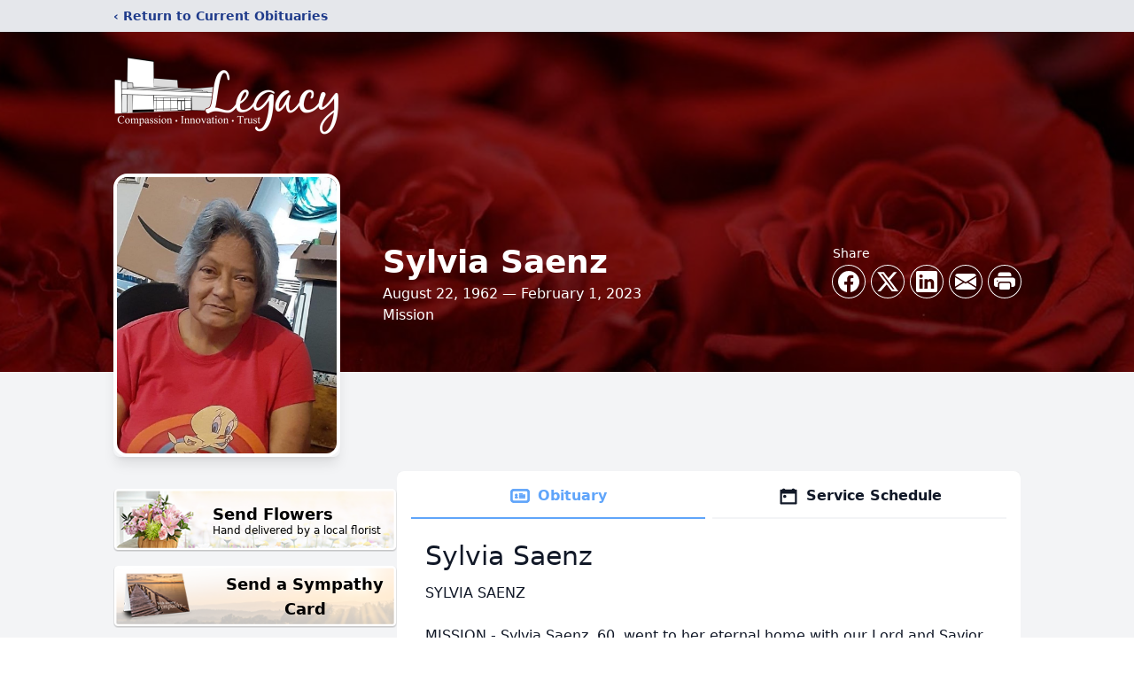

--- FILE ---
content_type: text/html; charset=utf-8
request_url: https://www.google.com/recaptcha/enterprise/anchor?ar=1&k=6LddvY8gAAAAAKxIws9zLKu5MmrhpouaCf_fTuX5&co=aHR0cHM6Ly93d3cubGVnYWN5Y2hhcGVsc3Jndi5jb206NDQz&hl=en&type=image&v=PoyoqOPhxBO7pBk68S4YbpHZ&theme=light&size=invisible&badge=bottomright&anchor-ms=20000&execute-ms=30000&cb=xsusla78etv2
body_size: 48688
content:
<!DOCTYPE HTML><html dir="ltr" lang="en"><head><meta http-equiv="Content-Type" content="text/html; charset=UTF-8">
<meta http-equiv="X-UA-Compatible" content="IE=edge">
<title>reCAPTCHA</title>
<style type="text/css">
/* cyrillic-ext */
@font-face {
  font-family: 'Roboto';
  font-style: normal;
  font-weight: 400;
  font-stretch: 100%;
  src: url(//fonts.gstatic.com/s/roboto/v48/KFO7CnqEu92Fr1ME7kSn66aGLdTylUAMa3GUBHMdazTgWw.woff2) format('woff2');
  unicode-range: U+0460-052F, U+1C80-1C8A, U+20B4, U+2DE0-2DFF, U+A640-A69F, U+FE2E-FE2F;
}
/* cyrillic */
@font-face {
  font-family: 'Roboto';
  font-style: normal;
  font-weight: 400;
  font-stretch: 100%;
  src: url(//fonts.gstatic.com/s/roboto/v48/KFO7CnqEu92Fr1ME7kSn66aGLdTylUAMa3iUBHMdazTgWw.woff2) format('woff2');
  unicode-range: U+0301, U+0400-045F, U+0490-0491, U+04B0-04B1, U+2116;
}
/* greek-ext */
@font-face {
  font-family: 'Roboto';
  font-style: normal;
  font-weight: 400;
  font-stretch: 100%;
  src: url(//fonts.gstatic.com/s/roboto/v48/KFO7CnqEu92Fr1ME7kSn66aGLdTylUAMa3CUBHMdazTgWw.woff2) format('woff2');
  unicode-range: U+1F00-1FFF;
}
/* greek */
@font-face {
  font-family: 'Roboto';
  font-style: normal;
  font-weight: 400;
  font-stretch: 100%;
  src: url(//fonts.gstatic.com/s/roboto/v48/KFO7CnqEu92Fr1ME7kSn66aGLdTylUAMa3-UBHMdazTgWw.woff2) format('woff2');
  unicode-range: U+0370-0377, U+037A-037F, U+0384-038A, U+038C, U+038E-03A1, U+03A3-03FF;
}
/* math */
@font-face {
  font-family: 'Roboto';
  font-style: normal;
  font-weight: 400;
  font-stretch: 100%;
  src: url(//fonts.gstatic.com/s/roboto/v48/KFO7CnqEu92Fr1ME7kSn66aGLdTylUAMawCUBHMdazTgWw.woff2) format('woff2');
  unicode-range: U+0302-0303, U+0305, U+0307-0308, U+0310, U+0312, U+0315, U+031A, U+0326-0327, U+032C, U+032F-0330, U+0332-0333, U+0338, U+033A, U+0346, U+034D, U+0391-03A1, U+03A3-03A9, U+03B1-03C9, U+03D1, U+03D5-03D6, U+03F0-03F1, U+03F4-03F5, U+2016-2017, U+2034-2038, U+203C, U+2040, U+2043, U+2047, U+2050, U+2057, U+205F, U+2070-2071, U+2074-208E, U+2090-209C, U+20D0-20DC, U+20E1, U+20E5-20EF, U+2100-2112, U+2114-2115, U+2117-2121, U+2123-214F, U+2190, U+2192, U+2194-21AE, U+21B0-21E5, U+21F1-21F2, U+21F4-2211, U+2213-2214, U+2216-22FF, U+2308-230B, U+2310, U+2319, U+231C-2321, U+2336-237A, U+237C, U+2395, U+239B-23B7, U+23D0, U+23DC-23E1, U+2474-2475, U+25AF, U+25B3, U+25B7, U+25BD, U+25C1, U+25CA, U+25CC, U+25FB, U+266D-266F, U+27C0-27FF, U+2900-2AFF, U+2B0E-2B11, U+2B30-2B4C, U+2BFE, U+3030, U+FF5B, U+FF5D, U+1D400-1D7FF, U+1EE00-1EEFF;
}
/* symbols */
@font-face {
  font-family: 'Roboto';
  font-style: normal;
  font-weight: 400;
  font-stretch: 100%;
  src: url(//fonts.gstatic.com/s/roboto/v48/KFO7CnqEu92Fr1ME7kSn66aGLdTylUAMaxKUBHMdazTgWw.woff2) format('woff2');
  unicode-range: U+0001-000C, U+000E-001F, U+007F-009F, U+20DD-20E0, U+20E2-20E4, U+2150-218F, U+2190, U+2192, U+2194-2199, U+21AF, U+21E6-21F0, U+21F3, U+2218-2219, U+2299, U+22C4-22C6, U+2300-243F, U+2440-244A, U+2460-24FF, U+25A0-27BF, U+2800-28FF, U+2921-2922, U+2981, U+29BF, U+29EB, U+2B00-2BFF, U+4DC0-4DFF, U+FFF9-FFFB, U+10140-1018E, U+10190-1019C, U+101A0, U+101D0-101FD, U+102E0-102FB, U+10E60-10E7E, U+1D2C0-1D2D3, U+1D2E0-1D37F, U+1F000-1F0FF, U+1F100-1F1AD, U+1F1E6-1F1FF, U+1F30D-1F30F, U+1F315, U+1F31C, U+1F31E, U+1F320-1F32C, U+1F336, U+1F378, U+1F37D, U+1F382, U+1F393-1F39F, U+1F3A7-1F3A8, U+1F3AC-1F3AF, U+1F3C2, U+1F3C4-1F3C6, U+1F3CA-1F3CE, U+1F3D4-1F3E0, U+1F3ED, U+1F3F1-1F3F3, U+1F3F5-1F3F7, U+1F408, U+1F415, U+1F41F, U+1F426, U+1F43F, U+1F441-1F442, U+1F444, U+1F446-1F449, U+1F44C-1F44E, U+1F453, U+1F46A, U+1F47D, U+1F4A3, U+1F4B0, U+1F4B3, U+1F4B9, U+1F4BB, U+1F4BF, U+1F4C8-1F4CB, U+1F4D6, U+1F4DA, U+1F4DF, U+1F4E3-1F4E6, U+1F4EA-1F4ED, U+1F4F7, U+1F4F9-1F4FB, U+1F4FD-1F4FE, U+1F503, U+1F507-1F50B, U+1F50D, U+1F512-1F513, U+1F53E-1F54A, U+1F54F-1F5FA, U+1F610, U+1F650-1F67F, U+1F687, U+1F68D, U+1F691, U+1F694, U+1F698, U+1F6AD, U+1F6B2, U+1F6B9-1F6BA, U+1F6BC, U+1F6C6-1F6CF, U+1F6D3-1F6D7, U+1F6E0-1F6EA, U+1F6F0-1F6F3, U+1F6F7-1F6FC, U+1F700-1F7FF, U+1F800-1F80B, U+1F810-1F847, U+1F850-1F859, U+1F860-1F887, U+1F890-1F8AD, U+1F8B0-1F8BB, U+1F8C0-1F8C1, U+1F900-1F90B, U+1F93B, U+1F946, U+1F984, U+1F996, U+1F9E9, U+1FA00-1FA6F, U+1FA70-1FA7C, U+1FA80-1FA89, U+1FA8F-1FAC6, U+1FACE-1FADC, U+1FADF-1FAE9, U+1FAF0-1FAF8, U+1FB00-1FBFF;
}
/* vietnamese */
@font-face {
  font-family: 'Roboto';
  font-style: normal;
  font-weight: 400;
  font-stretch: 100%;
  src: url(//fonts.gstatic.com/s/roboto/v48/KFO7CnqEu92Fr1ME7kSn66aGLdTylUAMa3OUBHMdazTgWw.woff2) format('woff2');
  unicode-range: U+0102-0103, U+0110-0111, U+0128-0129, U+0168-0169, U+01A0-01A1, U+01AF-01B0, U+0300-0301, U+0303-0304, U+0308-0309, U+0323, U+0329, U+1EA0-1EF9, U+20AB;
}
/* latin-ext */
@font-face {
  font-family: 'Roboto';
  font-style: normal;
  font-weight: 400;
  font-stretch: 100%;
  src: url(//fonts.gstatic.com/s/roboto/v48/KFO7CnqEu92Fr1ME7kSn66aGLdTylUAMa3KUBHMdazTgWw.woff2) format('woff2');
  unicode-range: U+0100-02BA, U+02BD-02C5, U+02C7-02CC, U+02CE-02D7, U+02DD-02FF, U+0304, U+0308, U+0329, U+1D00-1DBF, U+1E00-1E9F, U+1EF2-1EFF, U+2020, U+20A0-20AB, U+20AD-20C0, U+2113, U+2C60-2C7F, U+A720-A7FF;
}
/* latin */
@font-face {
  font-family: 'Roboto';
  font-style: normal;
  font-weight: 400;
  font-stretch: 100%;
  src: url(//fonts.gstatic.com/s/roboto/v48/KFO7CnqEu92Fr1ME7kSn66aGLdTylUAMa3yUBHMdazQ.woff2) format('woff2');
  unicode-range: U+0000-00FF, U+0131, U+0152-0153, U+02BB-02BC, U+02C6, U+02DA, U+02DC, U+0304, U+0308, U+0329, U+2000-206F, U+20AC, U+2122, U+2191, U+2193, U+2212, U+2215, U+FEFF, U+FFFD;
}
/* cyrillic-ext */
@font-face {
  font-family: 'Roboto';
  font-style: normal;
  font-weight: 500;
  font-stretch: 100%;
  src: url(//fonts.gstatic.com/s/roboto/v48/KFO7CnqEu92Fr1ME7kSn66aGLdTylUAMa3GUBHMdazTgWw.woff2) format('woff2');
  unicode-range: U+0460-052F, U+1C80-1C8A, U+20B4, U+2DE0-2DFF, U+A640-A69F, U+FE2E-FE2F;
}
/* cyrillic */
@font-face {
  font-family: 'Roboto';
  font-style: normal;
  font-weight: 500;
  font-stretch: 100%;
  src: url(//fonts.gstatic.com/s/roboto/v48/KFO7CnqEu92Fr1ME7kSn66aGLdTylUAMa3iUBHMdazTgWw.woff2) format('woff2');
  unicode-range: U+0301, U+0400-045F, U+0490-0491, U+04B0-04B1, U+2116;
}
/* greek-ext */
@font-face {
  font-family: 'Roboto';
  font-style: normal;
  font-weight: 500;
  font-stretch: 100%;
  src: url(//fonts.gstatic.com/s/roboto/v48/KFO7CnqEu92Fr1ME7kSn66aGLdTylUAMa3CUBHMdazTgWw.woff2) format('woff2');
  unicode-range: U+1F00-1FFF;
}
/* greek */
@font-face {
  font-family: 'Roboto';
  font-style: normal;
  font-weight: 500;
  font-stretch: 100%;
  src: url(//fonts.gstatic.com/s/roboto/v48/KFO7CnqEu92Fr1ME7kSn66aGLdTylUAMa3-UBHMdazTgWw.woff2) format('woff2');
  unicode-range: U+0370-0377, U+037A-037F, U+0384-038A, U+038C, U+038E-03A1, U+03A3-03FF;
}
/* math */
@font-face {
  font-family: 'Roboto';
  font-style: normal;
  font-weight: 500;
  font-stretch: 100%;
  src: url(//fonts.gstatic.com/s/roboto/v48/KFO7CnqEu92Fr1ME7kSn66aGLdTylUAMawCUBHMdazTgWw.woff2) format('woff2');
  unicode-range: U+0302-0303, U+0305, U+0307-0308, U+0310, U+0312, U+0315, U+031A, U+0326-0327, U+032C, U+032F-0330, U+0332-0333, U+0338, U+033A, U+0346, U+034D, U+0391-03A1, U+03A3-03A9, U+03B1-03C9, U+03D1, U+03D5-03D6, U+03F0-03F1, U+03F4-03F5, U+2016-2017, U+2034-2038, U+203C, U+2040, U+2043, U+2047, U+2050, U+2057, U+205F, U+2070-2071, U+2074-208E, U+2090-209C, U+20D0-20DC, U+20E1, U+20E5-20EF, U+2100-2112, U+2114-2115, U+2117-2121, U+2123-214F, U+2190, U+2192, U+2194-21AE, U+21B0-21E5, U+21F1-21F2, U+21F4-2211, U+2213-2214, U+2216-22FF, U+2308-230B, U+2310, U+2319, U+231C-2321, U+2336-237A, U+237C, U+2395, U+239B-23B7, U+23D0, U+23DC-23E1, U+2474-2475, U+25AF, U+25B3, U+25B7, U+25BD, U+25C1, U+25CA, U+25CC, U+25FB, U+266D-266F, U+27C0-27FF, U+2900-2AFF, U+2B0E-2B11, U+2B30-2B4C, U+2BFE, U+3030, U+FF5B, U+FF5D, U+1D400-1D7FF, U+1EE00-1EEFF;
}
/* symbols */
@font-face {
  font-family: 'Roboto';
  font-style: normal;
  font-weight: 500;
  font-stretch: 100%;
  src: url(//fonts.gstatic.com/s/roboto/v48/KFO7CnqEu92Fr1ME7kSn66aGLdTylUAMaxKUBHMdazTgWw.woff2) format('woff2');
  unicode-range: U+0001-000C, U+000E-001F, U+007F-009F, U+20DD-20E0, U+20E2-20E4, U+2150-218F, U+2190, U+2192, U+2194-2199, U+21AF, U+21E6-21F0, U+21F3, U+2218-2219, U+2299, U+22C4-22C6, U+2300-243F, U+2440-244A, U+2460-24FF, U+25A0-27BF, U+2800-28FF, U+2921-2922, U+2981, U+29BF, U+29EB, U+2B00-2BFF, U+4DC0-4DFF, U+FFF9-FFFB, U+10140-1018E, U+10190-1019C, U+101A0, U+101D0-101FD, U+102E0-102FB, U+10E60-10E7E, U+1D2C0-1D2D3, U+1D2E0-1D37F, U+1F000-1F0FF, U+1F100-1F1AD, U+1F1E6-1F1FF, U+1F30D-1F30F, U+1F315, U+1F31C, U+1F31E, U+1F320-1F32C, U+1F336, U+1F378, U+1F37D, U+1F382, U+1F393-1F39F, U+1F3A7-1F3A8, U+1F3AC-1F3AF, U+1F3C2, U+1F3C4-1F3C6, U+1F3CA-1F3CE, U+1F3D4-1F3E0, U+1F3ED, U+1F3F1-1F3F3, U+1F3F5-1F3F7, U+1F408, U+1F415, U+1F41F, U+1F426, U+1F43F, U+1F441-1F442, U+1F444, U+1F446-1F449, U+1F44C-1F44E, U+1F453, U+1F46A, U+1F47D, U+1F4A3, U+1F4B0, U+1F4B3, U+1F4B9, U+1F4BB, U+1F4BF, U+1F4C8-1F4CB, U+1F4D6, U+1F4DA, U+1F4DF, U+1F4E3-1F4E6, U+1F4EA-1F4ED, U+1F4F7, U+1F4F9-1F4FB, U+1F4FD-1F4FE, U+1F503, U+1F507-1F50B, U+1F50D, U+1F512-1F513, U+1F53E-1F54A, U+1F54F-1F5FA, U+1F610, U+1F650-1F67F, U+1F687, U+1F68D, U+1F691, U+1F694, U+1F698, U+1F6AD, U+1F6B2, U+1F6B9-1F6BA, U+1F6BC, U+1F6C6-1F6CF, U+1F6D3-1F6D7, U+1F6E0-1F6EA, U+1F6F0-1F6F3, U+1F6F7-1F6FC, U+1F700-1F7FF, U+1F800-1F80B, U+1F810-1F847, U+1F850-1F859, U+1F860-1F887, U+1F890-1F8AD, U+1F8B0-1F8BB, U+1F8C0-1F8C1, U+1F900-1F90B, U+1F93B, U+1F946, U+1F984, U+1F996, U+1F9E9, U+1FA00-1FA6F, U+1FA70-1FA7C, U+1FA80-1FA89, U+1FA8F-1FAC6, U+1FACE-1FADC, U+1FADF-1FAE9, U+1FAF0-1FAF8, U+1FB00-1FBFF;
}
/* vietnamese */
@font-face {
  font-family: 'Roboto';
  font-style: normal;
  font-weight: 500;
  font-stretch: 100%;
  src: url(//fonts.gstatic.com/s/roboto/v48/KFO7CnqEu92Fr1ME7kSn66aGLdTylUAMa3OUBHMdazTgWw.woff2) format('woff2');
  unicode-range: U+0102-0103, U+0110-0111, U+0128-0129, U+0168-0169, U+01A0-01A1, U+01AF-01B0, U+0300-0301, U+0303-0304, U+0308-0309, U+0323, U+0329, U+1EA0-1EF9, U+20AB;
}
/* latin-ext */
@font-face {
  font-family: 'Roboto';
  font-style: normal;
  font-weight: 500;
  font-stretch: 100%;
  src: url(//fonts.gstatic.com/s/roboto/v48/KFO7CnqEu92Fr1ME7kSn66aGLdTylUAMa3KUBHMdazTgWw.woff2) format('woff2');
  unicode-range: U+0100-02BA, U+02BD-02C5, U+02C7-02CC, U+02CE-02D7, U+02DD-02FF, U+0304, U+0308, U+0329, U+1D00-1DBF, U+1E00-1E9F, U+1EF2-1EFF, U+2020, U+20A0-20AB, U+20AD-20C0, U+2113, U+2C60-2C7F, U+A720-A7FF;
}
/* latin */
@font-face {
  font-family: 'Roboto';
  font-style: normal;
  font-weight: 500;
  font-stretch: 100%;
  src: url(//fonts.gstatic.com/s/roboto/v48/KFO7CnqEu92Fr1ME7kSn66aGLdTylUAMa3yUBHMdazQ.woff2) format('woff2');
  unicode-range: U+0000-00FF, U+0131, U+0152-0153, U+02BB-02BC, U+02C6, U+02DA, U+02DC, U+0304, U+0308, U+0329, U+2000-206F, U+20AC, U+2122, U+2191, U+2193, U+2212, U+2215, U+FEFF, U+FFFD;
}
/* cyrillic-ext */
@font-face {
  font-family: 'Roboto';
  font-style: normal;
  font-weight: 900;
  font-stretch: 100%;
  src: url(//fonts.gstatic.com/s/roboto/v48/KFO7CnqEu92Fr1ME7kSn66aGLdTylUAMa3GUBHMdazTgWw.woff2) format('woff2');
  unicode-range: U+0460-052F, U+1C80-1C8A, U+20B4, U+2DE0-2DFF, U+A640-A69F, U+FE2E-FE2F;
}
/* cyrillic */
@font-face {
  font-family: 'Roboto';
  font-style: normal;
  font-weight: 900;
  font-stretch: 100%;
  src: url(//fonts.gstatic.com/s/roboto/v48/KFO7CnqEu92Fr1ME7kSn66aGLdTylUAMa3iUBHMdazTgWw.woff2) format('woff2');
  unicode-range: U+0301, U+0400-045F, U+0490-0491, U+04B0-04B1, U+2116;
}
/* greek-ext */
@font-face {
  font-family: 'Roboto';
  font-style: normal;
  font-weight: 900;
  font-stretch: 100%;
  src: url(//fonts.gstatic.com/s/roboto/v48/KFO7CnqEu92Fr1ME7kSn66aGLdTylUAMa3CUBHMdazTgWw.woff2) format('woff2');
  unicode-range: U+1F00-1FFF;
}
/* greek */
@font-face {
  font-family: 'Roboto';
  font-style: normal;
  font-weight: 900;
  font-stretch: 100%;
  src: url(//fonts.gstatic.com/s/roboto/v48/KFO7CnqEu92Fr1ME7kSn66aGLdTylUAMa3-UBHMdazTgWw.woff2) format('woff2');
  unicode-range: U+0370-0377, U+037A-037F, U+0384-038A, U+038C, U+038E-03A1, U+03A3-03FF;
}
/* math */
@font-face {
  font-family: 'Roboto';
  font-style: normal;
  font-weight: 900;
  font-stretch: 100%;
  src: url(//fonts.gstatic.com/s/roboto/v48/KFO7CnqEu92Fr1ME7kSn66aGLdTylUAMawCUBHMdazTgWw.woff2) format('woff2');
  unicode-range: U+0302-0303, U+0305, U+0307-0308, U+0310, U+0312, U+0315, U+031A, U+0326-0327, U+032C, U+032F-0330, U+0332-0333, U+0338, U+033A, U+0346, U+034D, U+0391-03A1, U+03A3-03A9, U+03B1-03C9, U+03D1, U+03D5-03D6, U+03F0-03F1, U+03F4-03F5, U+2016-2017, U+2034-2038, U+203C, U+2040, U+2043, U+2047, U+2050, U+2057, U+205F, U+2070-2071, U+2074-208E, U+2090-209C, U+20D0-20DC, U+20E1, U+20E5-20EF, U+2100-2112, U+2114-2115, U+2117-2121, U+2123-214F, U+2190, U+2192, U+2194-21AE, U+21B0-21E5, U+21F1-21F2, U+21F4-2211, U+2213-2214, U+2216-22FF, U+2308-230B, U+2310, U+2319, U+231C-2321, U+2336-237A, U+237C, U+2395, U+239B-23B7, U+23D0, U+23DC-23E1, U+2474-2475, U+25AF, U+25B3, U+25B7, U+25BD, U+25C1, U+25CA, U+25CC, U+25FB, U+266D-266F, U+27C0-27FF, U+2900-2AFF, U+2B0E-2B11, U+2B30-2B4C, U+2BFE, U+3030, U+FF5B, U+FF5D, U+1D400-1D7FF, U+1EE00-1EEFF;
}
/* symbols */
@font-face {
  font-family: 'Roboto';
  font-style: normal;
  font-weight: 900;
  font-stretch: 100%;
  src: url(//fonts.gstatic.com/s/roboto/v48/KFO7CnqEu92Fr1ME7kSn66aGLdTylUAMaxKUBHMdazTgWw.woff2) format('woff2');
  unicode-range: U+0001-000C, U+000E-001F, U+007F-009F, U+20DD-20E0, U+20E2-20E4, U+2150-218F, U+2190, U+2192, U+2194-2199, U+21AF, U+21E6-21F0, U+21F3, U+2218-2219, U+2299, U+22C4-22C6, U+2300-243F, U+2440-244A, U+2460-24FF, U+25A0-27BF, U+2800-28FF, U+2921-2922, U+2981, U+29BF, U+29EB, U+2B00-2BFF, U+4DC0-4DFF, U+FFF9-FFFB, U+10140-1018E, U+10190-1019C, U+101A0, U+101D0-101FD, U+102E0-102FB, U+10E60-10E7E, U+1D2C0-1D2D3, U+1D2E0-1D37F, U+1F000-1F0FF, U+1F100-1F1AD, U+1F1E6-1F1FF, U+1F30D-1F30F, U+1F315, U+1F31C, U+1F31E, U+1F320-1F32C, U+1F336, U+1F378, U+1F37D, U+1F382, U+1F393-1F39F, U+1F3A7-1F3A8, U+1F3AC-1F3AF, U+1F3C2, U+1F3C4-1F3C6, U+1F3CA-1F3CE, U+1F3D4-1F3E0, U+1F3ED, U+1F3F1-1F3F3, U+1F3F5-1F3F7, U+1F408, U+1F415, U+1F41F, U+1F426, U+1F43F, U+1F441-1F442, U+1F444, U+1F446-1F449, U+1F44C-1F44E, U+1F453, U+1F46A, U+1F47D, U+1F4A3, U+1F4B0, U+1F4B3, U+1F4B9, U+1F4BB, U+1F4BF, U+1F4C8-1F4CB, U+1F4D6, U+1F4DA, U+1F4DF, U+1F4E3-1F4E6, U+1F4EA-1F4ED, U+1F4F7, U+1F4F9-1F4FB, U+1F4FD-1F4FE, U+1F503, U+1F507-1F50B, U+1F50D, U+1F512-1F513, U+1F53E-1F54A, U+1F54F-1F5FA, U+1F610, U+1F650-1F67F, U+1F687, U+1F68D, U+1F691, U+1F694, U+1F698, U+1F6AD, U+1F6B2, U+1F6B9-1F6BA, U+1F6BC, U+1F6C6-1F6CF, U+1F6D3-1F6D7, U+1F6E0-1F6EA, U+1F6F0-1F6F3, U+1F6F7-1F6FC, U+1F700-1F7FF, U+1F800-1F80B, U+1F810-1F847, U+1F850-1F859, U+1F860-1F887, U+1F890-1F8AD, U+1F8B0-1F8BB, U+1F8C0-1F8C1, U+1F900-1F90B, U+1F93B, U+1F946, U+1F984, U+1F996, U+1F9E9, U+1FA00-1FA6F, U+1FA70-1FA7C, U+1FA80-1FA89, U+1FA8F-1FAC6, U+1FACE-1FADC, U+1FADF-1FAE9, U+1FAF0-1FAF8, U+1FB00-1FBFF;
}
/* vietnamese */
@font-face {
  font-family: 'Roboto';
  font-style: normal;
  font-weight: 900;
  font-stretch: 100%;
  src: url(//fonts.gstatic.com/s/roboto/v48/KFO7CnqEu92Fr1ME7kSn66aGLdTylUAMa3OUBHMdazTgWw.woff2) format('woff2');
  unicode-range: U+0102-0103, U+0110-0111, U+0128-0129, U+0168-0169, U+01A0-01A1, U+01AF-01B0, U+0300-0301, U+0303-0304, U+0308-0309, U+0323, U+0329, U+1EA0-1EF9, U+20AB;
}
/* latin-ext */
@font-face {
  font-family: 'Roboto';
  font-style: normal;
  font-weight: 900;
  font-stretch: 100%;
  src: url(//fonts.gstatic.com/s/roboto/v48/KFO7CnqEu92Fr1ME7kSn66aGLdTylUAMa3KUBHMdazTgWw.woff2) format('woff2');
  unicode-range: U+0100-02BA, U+02BD-02C5, U+02C7-02CC, U+02CE-02D7, U+02DD-02FF, U+0304, U+0308, U+0329, U+1D00-1DBF, U+1E00-1E9F, U+1EF2-1EFF, U+2020, U+20A0-20AB, U+20AD-20C0, U+2113, U+2C60-2C7F, U+A720-A7FF;
}
/* latin */
@font-face {
  font-family: 'Roboto';
  font-style: normal;
  font-weight: 900;
  font-stretch: 100%;
  src: url(//fonts.gstatic.com/s/roboto/v48/KFO7CnqEu92Fr1ME7kSn66aGLdTylUAMa3yUBHMdazQ.woff2) format('woff2');
  unicode-range: U+0000-00FF, U+0131, U+0152-0153, U+02BB-02BC, U+02C6, U+02DA, U+02DC, U+0304, U+0308, U+0329, U+2000-206F, U+20AC, U+2122, U+2191, U+2193, U+2212, U+2215, U+FEFF, U+FFFD;
}

</style>
<link rel="stylesheet" type="text/css" href="https://www.gstatic.com/recaptcha/releases/PoyoqOPhxBO7pBk68S4YbpHZ/styles__ltr.css">
<script nonce="tqgwrjRgxpuYpdQ93vkXoQ" type="text/javascript">window['__recaptcha_api'] = 'https://www.google.com/recaptcha/enterprise/';</script>
<script type="text/javascript" src="https://www.gstatic.com/recaptcha/releases/PoyoqOPhxBO7pBk68S4YbpHZ/recaptcha__en.js" nonce="tqgwrjRgxpuYpdQ93vkXoQ">
      
    </script></head>
<body><div id="rc-anchor-alert" class="rc-anchor-alert"></div>
<input type="hidden" id="recaptcha-token" value="[base64]">
<script type="text/javascript" nonce="tqgwrjRgxpuYpdQ93vkXoQ">
      recaptcha.anchor.Main.init("[\x22ainput\x22,[\x22bgdata\x22,\x22\x22,\[base64]/[base64]/[base64]/[base64]/[base64]/[base64]/[base64]/[base64]/[base64]/[base64]\\u003d\x22,\[base64]\\u003d\x22,\x22w7k4w6UpfcOAD3rDlnTCisOCwpVqf8KsWUMUw5HCnsOOw4VNw5XDg8K4WcOVAgtfwoFHP31gwpBtwrTCqxXDjyPCpsKcwrnDssKVXCzDjMK5aH9Ew5jCtCYDwp0/XiNzw7LDgMOHw6HDqcKncsKSwprCmcO3esO1TcOgJMORwqosacOlLMKfMsOgA2/CvlzCkWbCmMOsIxfCgcKvZV/DusOBCsKDdsKgBMO0wqfDuCvDqMOTwokKHMKqXsOBF2I2ZsOow5fCtsKgw7AkwqnDqTfCkMOHICfDpsKAZ1NGwpjDmcKIwp0KwoTCkhLCksOOw69gwpvCrcKsDsKJw48xQnoVBUzDqsK1FcKEwqDCoHjDj8Kgwr/[base64]/[base64]/[base64]/Dj0IywrUxw57CkF8yVXvCnMOmw6NEKsOuwrXDknDDgsOEwrvDvcOmTcO7w63CnF0ywr9CT8K9w73DjsOOHGUyw5LDlGDDhMKpGgvDi8K/[base64]/QcObQTlrwqljwqBPFsKWU8KLw77DvMOfw7jDoHl/RcK6JCXCv2xGTDghwqZ1WjQIXcONEmZGbG5PeWhDeQAtMcOLGxd5wojDoF7DiMKAw6JQwqbDux3DhE1xfsKLw6LCmV8DUcK+KTTDisOEwqk2w7vChF0Lwo/CusOew6LDkcOOFsKiwqrDvlVWNcOKwr16wrouwoZbJ2IWP2AvGsKqwrvDq8KOLcOGwobCkVZzw6LCu0cTwphww4gcw6wIasOPDMO9wpoaZcOswr0+Yx1swo4DOmd3w5oxL8OEwrfDoS3Dv8Kjwp3CgB/CtgnCpMOiVsOtaMKEwpUWwpQnKcKqwqkPaMKWwr8Ew5LDgAfDkVxnYErDrAopJsKqwpjDrMOPdmvCjEJCwrwzw7Q3wrbCrDkjekjDlcOWwqINwprDv8KHw6RNZnhawqPDqMOAwoTDt8K3woYfasKYw7/[base64]/[base64]/DvVsTTcK8wrE+DcK4wqAFVXJ1w7LDmMKPNMKVwpbCjMKrJsKXOgvDlsOfwo9fwpvDpcO7wpHDt8KmXsO8Dwdgw5cXfsOTa8O5dxsowoYgNlLDnmIvHWsLw5rDmsK7wptzwprDhsO6VwbClH/[base64]/ClGjCm8KTbMKRChM2RMOSwoAwworChB5GIVYgKC1PwqrDh1UYw70Zw4NaeGbDkcOQwonChhoZNcKKEMO8wrI+GSIdwrQrRsKkUcKSOn1fH2rDqMKlwonDisKtfcKlwrbDkSwLwpfDm8K4fsKdwp9hwo/DuyI7wrzDrMOmD8O8QcK2wrLCn8OcA8OKwpQew7/DpcOVMjAcwrvDhjwow71AN2lCwrfDrBrCvEbDu8Owex7Dh8KGdkRvSCs0wqctKRslScO9RHJ8H1QJNhB+CMO6M8OyL8KJM8Kxw6IyFsOXOsO2c0fCksOyBg/CqRDDgcOeKsK3UWsKfMKnYFLCssOvTMOAw7J6S8OIbBbCln8oRMKawpDDt13DhMO/Vi8AWBjChyhzwo0cf8Orw6vDhTAywrA6wqXDiS7CmVPCgWLDiMKbwo9+Y8KmWsKbw5hswrrDgw7DssK0w7XDl8OBBMKxQcODICwJw6HClmDCoTfDgX54w5x/w4zCjcOXw5d+AMKXQ8O/w73DusKmVMKEwpbCoHvCh3HCoCHChWBvw7EEesKEw5lnT00UwrTCtUNbAmPDpCbCh8KyShh3wo7CiXrDkS8vw4cHw5TCisOAwrpOR8KVGsKGdsOjw64MwrrCvxBNL8K0QcO/w6bDnMK7w5LDrcKSasK9wpPCjMOMw47CjcK2w4UdwoMlf3g+OcO3w4zDnsKpHEkEM1wawpwPMRPCisOxOcO0w5zDn8Opw4XCuMOKHsOIHSzDm8KUFMOnTiLCrsK0wqF7wrHDssOdw7LDjE/CkS/DisOOb33DkkzDhkBwwqrCssOzw7kLwrHCi8KFNMKJw77Ct8KOwp4pR8Ktw6zCmhzDumfCqCHDtDbDlsOUf8KfwqrDg8OpwqPDrcODw6nDs3HCq8OkHMORVjrDj8Oya8Kgw6UDJhpkIcOGccKcagIZf2/DuMK4wrTDvsO8wp8UwpwgEC3ChWDDnEHCqcOAwqjDvA5Kw4dCfQMZw4XDtC/[base64]/HSPDucOyaDXDg8K2woXDtXpiwqbDjXnDjcO5wr3CpkjDvRUqDgAxwqPDohzDuGUGCsOLwq00MQbDmS4QcMKtw4/Dv3FfwqTDrsO2VTjDjk7DtcKqEMOVSzLDksOcNRkofUUSX0VZwqvCjgLCkTFTw63Dsi3Cjxl3A8KEwpXDiUnDh2EHw57Dq8OlFBzCl8O4WcOAA10YajPDvCBuwqUIwrjDvV7CrBYZw6LDqcOzaMOdKMKXw4/CncK1wqNoWcOFLMKwMnTCvgfDmksVBDzDsMK/[base64]/Dp8KIByfCkMOzH8ORwpl1csKTUgYWw757w4bCk8KsMAxjwp4Kw5rChhEQw79RBhteLMKQHTjCgMKywqjDuj/CnVsEB0NCN8OFE8OwwrTDtiBuakDCvsOdOMOHZW1BIC51w5fCs0QeH3Idw63DqsODw5FGwqfDsSUvSx4Hw5/DkAMjwpLDl8Olw7kAw40OIH3ClcOPecOmwrg+KsKOw5pLRwPDj8O7U8OhT8OOVzfCnTDCmyLDgTjCssKgIMOhHsOlJALDowDDjlfDl8KbwprDs8KGw5AlDMO6w51GOCLDvXDCgCHCogfDsU8Wd1XDqcOqw63DocKrwrPCsk9YTnrCok1dasOjw6DCr8Kzw5/CulzCgU4xWUsUCmxlQEzCmk3ClMKMw43Co8KOM8O5wpHDjsOwfUHDsGLDinHDj8O2CcOAwpfCusKKw6PDu8KhLxBhwogLwpPDs31Zwp/DpsKIw4EEwrxRwqPCt8OeYHjDuw/Co8OFwrFww6QITMKpw6DCvGnDmMOxw6XDh8OSQj/[base64]/[base64]/[base64]/wo3Clkk1wo8kWMOtaVlbYMKDwqTDjRXCrXdgw7TDk2fCncKhw7/Diy/[base64]/Cp8K+wrTCpsOAwrnCisOVw4rCu8K5RnwtFMKWw4tsw7V5ennCqyHDosKgwqbCm8OROsKnw4DCmsO3NBEzUSRzDsK0TsODwoXDvmLCkwcOwpLCl8Kqw4XDhT3Ds1zDgB7CtEPCo307w4gGwrktw5NtwpLDvxcDw5RMw7fCrMOQIMK8wpMKIcO0w5/[base64]/CsKnw5nDkcKEwoF2MB7CqXbDtMKEw55KwoE6w7dNwr08wokDXgzDvxFZYX0qC8KOBl3DmsOyK2HCp3QzGihqw6YowrzCoDMlwrQTEx/CiDFjw4XDhjNkw43DtlLChQgFJMKtw47Dm3UJwpbDn11lw69lFcKcEsKkQ8OeKsOYLsK1G2svwqFVw6LDoRsFTycCwpzClsKvKhtHwrHDqURcwrlzw73CsjTCoQHCkxrDr8OFYcKJw5tewqg8w7cCIcOawqfClFQEPcOVWznDlhHDpMKhQQ/DrmRKaVl+cMKSLxINwrskwqLDiFVNw6XCosKYw63CrBIQDcKNwrnDksOrwpdXw7gEFnsrbS7CiT7DuDLDhWPCssKFBMKtwqDDvTLClFEvw70/C8KbDXLCmcOfw6TCm8KtBsKldyYswqlgwooIw4lJwrkSR8KfCAAgDDFjRMOXFUfDksKpw6Raw6fCrSVMw70Dwr4jwpNWVkZnFHk1a8OAXRXDrlnDqsOoY1hJw7LDr8ODw4c/wozDslBYRCstwrzCmsKKLcKnA8KOw415E1DCpBXDhmZ0wrwrN8KGw5bDqcOBKsKmQmXDicOQd8KVJcKEK0TCv8OowrrCrAfDtxNGwoYtfMK2woEZw4rCssOnDAbCgsOhwp5RBzdyw5QXfTllw4VDS8OXwoDDm8OrRWs7CV7Dg8KBw4nDuk/CvcOddMKLA0nDicKLF2DCtxZMFTdIf8KSwr3Dt8KWwrXDsB8DMMK1D1PCkWMowqppw6rCksKuVzt+IcOIRcKvd0rDrBnDjMOeHVRKaF4zw5rDtEHDkXvCrRDDm8OzOMK7AMKGwo/[base64]/w5tbwoHDrsOaw6DCtjsZFcKxwrnCoMKCQ8KDb1bCqxPCsTDDvcOPa8Kyw402wp3DlzJIwpxAwqLDs0YYw63DnFnDlsO8wrzDoMO1AMOlWjBaw6LCvGc7SsOPwo4OwrYDw5tVKEo3QsK0w7kLMyN6wopHw4/Dgi4WfMOqJTIKI3rCs1PDvw14wrlnw5HDrcOtIMKjBHReUcK8MsO4wogywo9kEjHDoQteOcKXYErCpw7DtMOvwo81T8KrfMOGwpZAwo1cw7XCphVWw5cBwoUmS8KgC0Q2w4DCs8ODIj7Dp8OWw7hPw6d8wqwaa13DqX/Dr2DClFh/NlgnbMOtd8Kiw4ARcBPDlsK0wrPCtsOBHwnCkzvChcKzTsOZOVPCjMKIw6xVw4Ucw7DCh1pSwqbDjgjDpsKOw7V1Hh8mwqgmwofCkMKScDPCiG/[base64]/DlFAXC8KMwpIxDydkNsOfw4HDs8KxwrxYeDN2w447w4jCnQTDnBx/eMONwrfCugjCoMKkZ8OsUMO0wo9Cw6xyHSMZw53Cg3/[base64]/ChHcIR8OZDmHDk2YJw5DDnizCvUwISsOrw7sMw67CoFU+CBHDkMO0wpcYAMKUw4fDscOFUMOhwroCZy7CskzDtCViw5XCpGZLRsKIOX/DsSJ4w7p7KsK4BMO3LsKxHBkEwp4Nw5Bow6cHwodzw4/DvCUfWU4/MsKJw7hLDsOewrvChMOlD8KFwrnDuHplXsOnYsKVCSLCpw9SwrFpw7/Cl19XfD9Nw4fCuX85wrt0AsKfNMOBHysXbGN8wpzCgyNxwq/CuxTClzTDtsO1DlHCmXlgMcO3w6hIw7wKKsOVMWVbFcOlUcObw5J3w4gZACZzc8ODw4nChcOBG8K5CWzClMKbHcOPwovDuMOEwoUewoPDm8K1wqxEAmxgwo7DnMO7S1fDtMO6Y8KzwrwrAMOheGVsSzPDqMKOU8KxwpnCn8OtYHfCryzDrG7DuHhMHMOXBcO9w4/DpMKxwokdwr9sYjtoCMKdwrsnO8OZTSXDnMKmKXTDtjcKVENeMnfCiMKqwpcBMh7CisKAX2LDkA3CsMKsw5t3AsOowrfDmcKjcsOIAR/[base64]/PhvDkivCuAsAWMKGMsOjwozCscKjbcK6w7kFw4EKF3Y/wq06wprCmsOuZ8OBw7wfwrF3HsKMwrnCn8OMwooTD8Kuw5tiwo/[base64]/ClsONW8Kew60NPMK1wpzCgHlCc8OINMOwH8O6dcKpMyrCssOKP2IzMQdlw6wVHg8ELsKIw5McSzJjwpxLwrrDvV/DjWV3w5g4eQ/DtMKRw7RhTcOswrI+w63DtX3ChW9mBXHDlcKsGcO9RnPCqU7DgAUEw4nCgkRUIcK9wplCUG/DqMOqwq/CjsKSw4jCocKpcMKFKsOjV8O/T8KRwq8BVcOxfSpZw6zDvFrCqcOKYMOZwqdlJMOZfsK6w6pkw6xnwp3Dh8KuBwXDuSPCuSYkwpLCjm3CnMO3RMOWwpUuMcKvBzk6w5gaKsKfOno5HhtjwrXDrMO8w5nDkCMqQcKww7VWL2DDmyY/YsObSMK3wplgwqtiw64fw6HDr8KRV8OsWcOnw5PDvlfDmSc8wpfCtsO1GMOCdsKkCMOtY8KXIcKSRMKHOgFWBMOsDFg2H1Efw7JBF8KAw7/CgcOOwqTChETDpjrDncO9b8KhcCh1wog+DCl3BcOWwqMKAcOHw5DCuMO9CHUKd8K1wovClmJ/w5jCnirCnw4Iw6tlPH4qw4/[base64]/ClsOmAC0zw5giSBMWwrR6woAYEsOqwpcXwpXDjsOvwpt/PlDCt0pHC2jDnnXDuMKRw5LDscOnAsOFw63DjHhMwo1NZMKOw6tVeWPClsKQRMK4wpk9wphWeXYhH8OawpvDh8KdSsKSJsObw6DCjwYMw5bCtMOnIsK9ckvDvTYtwp7DgcKVwpLDisK+w41qIcO7w6I/[base64]/Cu8Oww48Cwrh5w5MwRsOuwpfDjMKACGPClcOpwrUVw4/Dlyw2wqrDkcK8Onc8RRjCjzNQPMO+VH3DusKRwqLCm3PCuMOXw4nCn8KHwpcIcsKob8KaDcOtw7vDomRCwqxbwqvChUwRNsOZQsKnfQbCvnQ/GsKKwrjDmsOXCjQgBWLCpGPCjl7ChSAUK8O9S8KgADTCsFjDgAnDtVPDrsO5a8OewqTCnsO9wot0ZBzDoMOdC8OFwr7CvsKzIcKQSjJOZU/DscOTFsOyCnURw7N6w5TDijQuwpTCksKwwqw1w4sXUWIVHgdGwqplwpTCskEQa8KLw5jCm3QHDgzDrwZxNMOTdcO9YmbDqcO2wpVPI8KhHHJWw7NtwozDm8OUU2TDpG/Ch8KlI0o2wqbCkcKtw53CscOKwpvCvSInwrHCtEbCjsKWEiJBUCYEwqzClMOqw4rCncK5w4EoUTlfTWMmw43Clw/DjmXCosOyw7PDusK3Ui3DrEPCoMOmw7zCkMKAwrMsPhXCqDZNKjnCsMO0PTvCnU7CosKFwovCo3ERXBpPwrnDgFXCmBRJEBFaw5rDqB1DZmNVLMKpMcO9CjTCjcOYaMOrwrJ6fkhxwpHCosOaL8KYFyQMRMOAw5PCjDDCk047wrTDscOVwoLDqMOLw77CtcOjwok/w5vCrcK3CMKOwq7DoCJQwqsFU1DChMK2w63DkMKILMOlYFzDlcKjUhfDnk/[base64]/cCR6b1AeF8OCMgDCjMOew5InKF42w4TCqlMawqvDqcOTEjgUahcOw6tpw7nCk8O4w6HCsiDDjcKTIMOKwp3CuwnDs07CsQhpX8KoVizDqsOpTcKbwohUwrLCpAfCjMK5wrNqw6JEwo7CgWZmZcKlAEsIwp98w6AuwozCmA4abcK+w4Rjwr/DnsOkw7nCvHA9C1XCmsKPwpkSwrfCrhJpQ8ObJ8KCw4dVw5EHfC/CucOpwrTDhCFLw4PChX85w7HDlkYWwqbDm2VmwphrGBnCn33Dj8K0wqLCg8KQwrR4w5XCqcK4TB/[base64]/DgcOMwq3Dm3d9Ijkgwq8LaSvDiMKcw4pqw6Qqw4hFwrLDo8K5dT4iw71Tw6nCqnvDnMOrMcO2CsOlwo/[base64]/VcOPMsK1wpwcwqYWw5HCglUBworCniMvwrfDs2xbw7HDnzNmeFgvVMKmwqJOL8KgAsO5YMOhCcOibEEVwo14LD3DgsOBwoDDlX/Cn347w5B/C8ObDsKaw7fDtkBjf8KDw4LDth1Mw4LChcOGwrNqwo/CocKMFznCuMOga10Sw5rCucKYw54/wrogw7HDjhl3wqXDul5ew4zCpcOUHcKxwpo0fsKcw6haw5gXw7/DjcOww6dDOMONw4nCtcKFw7xCwp7ChcOiwpPDl1bCnhMlCBbDq0FXfR5EPcOcXcOOw7cBwrdiw4LDszcEw78YwrLDhwzDp8K8wr3DtMOzKsOPw74HwrZRGXBLJ8O/[base64]/Cs8O3BxjCncO1wqh6LMKlw7APw4QJOhMgScK+cnjDuMORw5tUw5vChMK1w4gEJA7DgE3CkT1cw5snwoQwNVklw752W27DgwEuw7vDnsKfdB5Yw4pOwpkqwrzDlCPCiB7CrcOnw7bDvsKMOg1jd8Ohw6rDoAbDunYBfsO5NcOUw70zLsOkwp/Cr8KAwrnDjcOuEi5VaBvClXzCjsOSwoXCoQoQwoTCpMOZHFPCosK3QcO6HcO+wqvDmQPCnQtAYFDChnBHwrzCvDV7VsOzDMKAaGbDlErCiXpKc8O4GMK9wpzCnWRyw5nClsKlwqNTCRrDoU53ATDDuDMnwqrDnF/Cg2jCnG1MwpoEwo7CuiVyP0oGWcK0JyoPM8OswpNSw6diw5INwrpYTDrDpkBGB8OTL8K/w6vCkcKVw4nCi2xhZsOow4B1TsOBJRsISA9lwowGwqUjwrnDmMKHZcOQw5XDtcKlHhoWJnTDg8Owwo91w4FmwrPDg2PCi8KQwrZ9wrXCoD/Dl8OBF0EhJXzDg8OkUjIZw4HDoxbChsORw4dsFX58wq59BcKvRMOuw4NRwpt+N8Kvw4zCmMOiAMK2wplKKjzDk1sfH8KXVyHCuFgLwqfCkEQnw6FCGcK5aEHCuwrDhMOARi3CsQ0/[base64]/CpxhKB8OlYhbCgsKxDCZJwrxdwotFAsKgwqAhw7xKwpbCk0zDkMKmesKtwo1ywrhIw43CmQ4kw4zDr1vCvsOhw4pgbCF3wo3DlmFtw714esOHw4zCtlJQw5vDrMKqJcKCDRTCuizCl1l0wrtxwok9CMObXkdGwqzCiMOhwq7DrsO8wp/Cg8OAKcKJecK7wrrDscKxwqDDqcKBBMOwwrc2w5hCVMOVw4TCrcOJw6HDk8Kbw57Cvy9VwpTCvUMWUwvCly/[base64]/CpsO+wpvDnMK/ZFxmwow+wrnCrcKBw5UjA0p3W8KTXivCi8OwPH/[base64]/DpcOqESXDiirCizV1GcOkWgbDvMO2w5olwobDkGAUDVY8O8Osw5kzCsK3w4saC0bCusKtI0PDscOvwpVOw5nDvMO2w61sI3Uww7nCvGhvwpRCASEUw4HDu8Kuw6DDqsKrwoUOwp3CmwtOwpfCucKvPsO1w5Jhb8O+IBHCk3/CucK6w7PComVaYsO0w5c4SHElejnCncOcVE3DsMKFwrx+w5E9c3HDqzgXwrjDm8KOwrjCi8K9wrpnVkUWH28OUSPCksOlcUN4w6zCvgLCumI0w5IDwr4jwrrDiMOwwqcLw7LCmcK7w7LDnRHDjR/CtBRVwo9OC3LCkMOiw6PCgMK6w77Cp8ORcMO6ccO4wo/CnU7ClMKNwrNlwqrCmldRw5/DnMKSRDhEwoTCiSLDqS/CgsO5wq3Cj24Qwod6wqXCm8OxA8KzbcOJUH9BYQBJcMKAw40vwqlZaBNpV8OCIyIIHR7CvhtXT8K1Ik88W8KjDVLDgmnCiHJmw61pw5PCpcObw5t/wqLDszscBR1HwrXDpMO2w6TCvR7DkgvDr8KzwrJJw73Dh19pw77CijnDn8Kcw4DDu0QKwrg7w51gwrvDrE/DhzXDimXDqMOUdzvDp8O8w57Cqkh0wqIiesK6wqFeIsKJQ8Oyw6LCh8OncS7DsMK6w6ZNw689w53CgjVdXHfDscOvw6rCmAttF8OMwovCs8KVTRnDhcODwqF+U8O0w6UpNcKSw5YyGsKwVB3CvsKpJcOHTk3DoH86w78oQXHCtsKKwpTDrcOKwr/Dg8OQShAawoPDl8KOwr07EHnDmsObUXfDmMOUbWjDhMORw548P8OzK8OVwr8Za0nDl8KLw43DsAjCrcK8w4/DuUDDmsOUw4RzbV0yXkwww7jDrsOhPW/[base64]/w5lSAMKMw5DCnHXCh8KALcKhTsKteMKlX8K6w6ZpwrcOw7wJw55Zwqo7K2LDoSfCgS12w6IGwo0kGBrDicO2wrrCisKhMETDpljDlsK3wr3DqSAQw7XDr8KCGcKrV8Omw6/Do0FcwqnCnRnCqsOLwprCjsKHN8K8MiUsw57CnmJJwocNwrQWNXZdbFbDpsOQwodgYjdTw77Chg/Cjj7Dih1iMFBfLA8Pw5N1w4rCtsOiwqbCt8K3Q8OZw4YZwqsrwroZwqHDosO0wpDCrMKdIcOMBTY1V2ZtUMOZwplaw7wuwoYrwr/CjjQzYkVPbsKGD8KgcHnCqsOjU05Xwo7CucOIwozCnVnDm3XDm8OkwpXCvcOFwpcwwo7CjMObw5XCqzZnN8KPwq7DrMKgw4YxOMOZw5PCl8O0w5Q8KcO/G3/DtA4cw7/CocKbGW3DnQ9gw7NvfCxoZ0bCqcKHWjUWwpQ0woE+Mw5xWmMMw6rDlsKSwpd3woAIFks8RMK+DBxpFcKPwpnCk8KrZMKpfMO4w7LChcK3KsOrMsK8w4E3wpAhwrjCqsKCw4gbwp5Ow7DDlcOALcKsYcK1RDLCjsK9w4o2LHXCs8OWElnDoj7Dk0DCjF4rdx/Chw/DgWlsYGZqScOkRMKUw5MyH2PCvhlgFcKhVhZdwr5dw4rDisK8IMKcwqvCscKNw5tXw6JYFcKlKDHDr8OoXsObw4XDgBTCqcOGwrwhJMOuFS/CqcO8IWNlGMOCw6fCmgbDtcKHAxsTw4TDvUbCjMKLwpLDrcO+IhDDgcOxwq/[base64]/[base64]/NMOEwpfDt8O6w7g+H8O2wpQxw7vCkj5kwr0YwoE4wp47WiHCrSYRw5Meb8OdTsOsZcKHw4ZAE8KkfMO7w5zCq8OtX8Kew43CmSooVGPCg1/[base64]/CiMKcJ0DCiMKowpnCjFjCj1sVcMOQwrzCmiQeUgJUwp/Cr8OOwq4rw4wAwpXCuD4Qw7fDo8Oxw7lIHSrDkcOqMhB4F3zCuMK9w5cwwrB/F8OTCH3CjmplfsO+w6PCjEFBEGsyw4TCrEtmwrskwqfCpUjDkQZuG8KZCVDCmsK0w6pteHnCpT/CkToXwqfDscKJKsKVw5xpwrnCnMK0NSkmP8OdwrXDqMKZM8O9URTDrxADT8KIw6PCgBxYwq0nwqkgBEXDs8OXBxXDrkYhKsO5w4ldbmDCkwrCmsKHw53ClTHDq8Knwpl4wrrDplVnClNKIlx/woBhw5PDlEPCsATDkF46w7ZiKHUuEDDDoMOZPsOaw6EOLSZaZDPDn8KGYXpgZm0CZcO/esKjAQtgcyLCqsObU8KZLmdCfyx4Bi88wpHCjShZI8KpwrXDqwfCuxMew68ewq4yPkEBw4DCrHfCiVrDlsKzwo5ZwpEvIcOCw7cEw6LCmsOpHArDk8K1HcO6LMKRwrLCuMOiwonDkGTDqXcQUirCoS0nNknCtcKjw4w6wqnCiMK5wrrDmFUYwr4mawPCvhF+wp/DoQPClllfwrrCtUDDmAfCrMKFw449WcO0M8KTw7nDgsKyVjsCw4TDoMKvdTc2K8ORQRXDsGFTw5rDj3dxbcOrwqFULRTDgkNiw53DisOpwq8Hw7RowpfDocOYwoZkDg/ClAZuw5REw6bCqsKEcsK0w47DoMKaMUhvw7IuO8KKIBzDrHEpcFDDqcKYVELCrsKkw7LDiChjwrLCusOZwrsZw5fCgsOqw5jCrcKFP8K0eUEYSsOvwq8jblrChcOOwpjCmUbDoMOWw67CqsKscFQWSzbCvzbCusOTBCrDpgjDkS7DlMOQw7AYwqBCw77Cj8Orwr/[base64]/CpMKaQ8Olw6jDosOrwqvDlC8JOMKJesOnHCg+XsOecwrDjATDp8KvUMKxSsKdwp7Cj8KrIgXCmMKdw6HCkxlqw4rCr1IfQcOGBQpcwo/DrCnDn8Kxw7fCisOsw7cqCsOvwr3Cm8KEPsOKwoc6wqvDqMKTworCncKkHDU+wr1yUHvDulLCnnjCiRjDnlzDtsO4Zi0Jw6TCgl3DgVEzUVDCosOIGcK+wrnCsMK/Y8OMw6vDqsOiw6Z0Q08VTUQqaTwxw4bDisOswoLDtGYKYAsVwqDCuD1gDMOoR0JtR8OnFHYyVyXDncOvwrVRaXfDrTXDhHzCucOWQMOsw7pLacOFw67CpH7CiBzCmH3DocKRBHM/woVvwovCuEPDnmEnw4YLCAkhP8K+K8O3w4rCn8OCZx/DtsKJYcORwrgMTsKvw5h2w6HDjzclS8K7WgRGVcOQwod8w5/Crg/[base64]/CpmXChMOYEFh/NsOiw7/Dj18Lw4HCtsOmUcK6w6xUE8OybnPDvsOxwqLDvh7DhQILwrRTQ0JQwo/CoxRlw4Vvw6LCnMK8w6TCqsKlOXAUwrcxwpZ+EcKMZm/Co1TCuB1IwqzDocK4N8O1emRLw7B4woXDuT0vRCdcDxpbwrnCu8KuJMKJwrbCj8KYcyANK2xPDkHCplDDrMOuKmzCtMO6T8KKbsOkw4UCwqAawpHDvVxiPcOcwoonS8KCw7/CnMOJT8OCXhLDsMKgAiDCo8OPCsO5w4nDilvCsMOLw4HDiUTChTPCpUrCtTAPwrYtw4QdEsO5w7w7BQV/wovClTfDqcOMOMKSOHfCu8KSw7TCuWUYwooJdcOvw50Ww4QfAMKGVMOkwrdWIXEmPsOdw5RrQMK0w6LCiMOkXMKVO8OGwpDCtk1zYhcUw4EsS1zDuHvCoFNSw4/Co0pvJcOEw5LCi8Kqw4Flw7XDmhN0P8OSDMOGwqoXw7nDpMOww73Cu8K0w4fDqMK3KDbDiRp4ZMOEK1gmMsKNNsOqw7vDgsKyTFTCrkrDu1/CkEh/w5Zrw40/fsO7w6nDoT1UOnQ5w4V3MnxkwrLCnRw0w5ImwoZ8woIwXsOYO1dswpPDh2XDnsO2wqjDscOKwq1EIiTCoHo/w7XCoMOmwpE1wqYtwojDuGPDiEjCgcKnVMKvwqoVbxZrJ8OgZcKNTh1nZF1feMOXJMOqUcOQw6hGIy1LwqrDsMOOUMOQL8OCwpHCu8K9w4HDj07DkHEJQsO6QcK6E8O/[base64]/CksKdwqHCoWfCqiAYU2ZVe8K8CcKve8OFfMKNwrNIwqRSw6YkWMOtw619A8Oqd0FScMKuw5AWwqvCgxEbDipAw6swwq/CugUJwq/DmcO5bhUwKsKeP3nCkTzCrsKHVsOHIWTDpnDCosK5fMKzwodnwp/CrsOMDGDCtcOWfnNpw6dcZyPDlXDDuxXDgHPCmkVLw4sLw79awpFjw4Z0w7DDhsOqQcKQTsKMw4PCpcOmwoohIMOwODrCu8K6w5XCqcKtwo09K0jCvwXDqcOHHn4jw6vCn8OVGhHCjw/DiyhHwpfDucOCd0tWW3Buw5tnw4rCggAww4JbeMOowoIVw4Exw67CphcSw6VuwrXDpUpOFMKoJ8ODPmnDrntxeMOKwpVZw4/[base64]/[base64]/CihlqwoXDtmgFH8KbAMKpWsK4w6VKwqtlw6VCUlXCi8OcEFvCocKDAnFww6vDojxVeAfCisO8wrQNwqkXKlNCTMOLwrTDtkTDjsOfSMKpc8KwPsOTYl3Cs8Oow7fDlywEw6zDvMKewonDpDBFwrfCi8KjwqF/w4xkw6vCp0kHBX/ClsORZcO5w5ZGw7nDrlHCrV00wqBwwoTChhPDmyZjD8OhB3DDrcK4OSfDgwAiK8KNwrjDtcKacMO1MWc9w4hrDsKcw5nCo8Kkw7DCo8KVfRFgwr/Dhg0tE8KDw4zDhTQLKjzCmMK0woMVw73DuFtzWMKkwrLCvwvCsE5Kw5zCg8Ohw4fCn8OOw6Rje8KnREcKf8OuZ3B5GTNnw6fDgAV4w7Niw5h5w6zClVtrwqHCmm0TwqBxw5x3B3nCkMOywrEywqJjNB5AwrBCw7bCjMKfOgRUVDbDj1/CkMKAwrnDiwcxw4QHw7zDqzfDm8KYw5XCmH5sw6F0w4UdUMKNwrTCoyTDtyAsYkx+wrnCqzvDkhjCrwxzwo3CiCjCqE06w7chw4nDqh3Cv8O2esKDwo3DscO1w6wISDB3w7Y0acKRwrbCvEHCvsKKw6E0w6LChMOww6/Clz1Iwq3DlyVbG8O8MCBSwrvDh8O/w43Dqy97VcK+PMOLw61yScOfHmRewocAOsOaw5Z7woAfw7nCik8lw6/DtcKQw4jCg8OCNUJqK8OIGQvDnmvDlBtuw77CpcK1wo7DnyXDrMKZLwDDosKhwpbCtMOoQCzCjHnCt08Bw6HDo8K6OMONd8Kzw5lDwrLDqsOjwocqw4LCq8Knw5TCsT7Do2VFSMO9wq0tIVbCrMKaw4/[base64]/Dn1rDl8KjwrwFworClcOpwoBLRmpNQMObb01NwqbCqgszQUB7YMOEBcO0wo3DlnYvwpPDlhdjw7jDusO8wpp9woDCsHfCmVLDqcKuC8KoCMOTwqQbwp8owrDCrsOkTWZDTyXClcKIw5ZWw6nCjx1uw6Y/HMOFwpvDn8KpQ8KwwrjDtMO8wpAew50pIXdQw5IAOyrDlFrDs8O8S1jCikrCsEFcFcKuw7PDmEpMwr/CksKyfGFTwqfCs8OZacOXcHLDmSHDj00Uw5YOUgnCq8K2wpcTOA3Dm0PDpMKzBRnDo8OjA1xMUsKXDh47wq7DtMOQHEcYw4gsfSAOwroDIz/CgcKUwoEVZsO1w7LClMKHBhTCjsK/[base64]/Cr8KRw6paaXDDih/DrxvCq8OQVMKZwp4xw6LDv8OMJwTCtnrCgF7CiEDCnsOIUsOHXsK5aE3DhMKaw47CusOQXsK1wqTDlsOkVMKxB8K3JcOkw6l2ZMOiQcOFw4DCisKRwpEQwrB9wopTwoAbw4nCl8Klw7TClcOJWQUJZwtcMRFvwq87wr7CqMOPw5PDmWPCl8O3MTwjwpoWJHcPwph1SE/CpTjCgWVvwopiw41XwoFkw5ZEwpDDt1UlLcOVw6XDmmVHwprCiXfDscKTYMKmw7vDvMKIwqfDvsOvw6rDsgbCvAtzw7zCnBBFTMO4wpwEwrbCqyDCnsKEdcKKw6/DosKgP8KJwqo+CnjDpcOECgF9JF1pPxFpPnTDi8OdR1cxw6Jdwp0zOV1Pw57DpMKDY1FtKMKjIUFfWRUWccOAKMOYLsKmVcK7wp0rw5ZVw7E1wpQ5w6hIPk84OUQlwr42Y0TDlcKaw6V6wp7CgHPDsSLDrsOGw6/DnADCkcOkOMK8wqx0wr/ConljPCVmZsKwMDxeTcOCWsOmbA7Cs07Dh8KrNU18wqJNwq5EwpbDvsKVUnJOGMKEw7PDhGnDvnzDjcOQwr7CoU59bgQUwqVkwoLCt2HDgGDCpVd6w6jCmRfDkAnChhrDrcO8w4wkw7hBDGzDmcKUwqEaw6QDO8Krw67DicOtwrLCtgZQwp3CssKOPsOAwp/DvcOxw5pkw6jCtMKcw7pNwoDClcOlw6NZwpnChHwdw7fCn8KXw6gmwoATw65bHsOHWk3DmHTDqMO0wqRdwpDCtMOxaF7Dp8KPw6zCsBA7G8KXwokuwpjCosO7fMKtMmLCkCjCqg/[base64]/DiErCuEDDl0fCjFMFTcKEMsODPcKBeCJWw5sULTzCiTPDgMO4GsKSw5zDtktdwr9OAsOcL8K4wptJdMKzfcK/G2waw6IHWXsbCcO4wobCnCrCgWxkw47DocOFQsOMw7DCmynCjcO2JcOgCywxIsOTSzxqwo8NwqQdw6x6w4sRw71COcOywqo6wqvDhMKWw6R7wo/Dl2dbUcKDXsKSA8Kww7fCqE88FMOBFcKCA2PCmVjDt0fDskFFQ2vCnWIYw4TDkVHCinMMXsKMwp7DvsOFw6LCqRNlB8OTTD0Dw6Rcw5bCiCjDr8KWwoYuw5/DicK2fsOZHcO/asK6ZcKzwopRZsOrLEUGZcKww43CqMOZwrvCgcKAwoDCtMO0NBpVfXPDlsKsOWwUciY5Bix2w73DscK4MSvDqMOZHVTDh3wRwrxDw4XCq8K3wqRTJcOEw6AtQBbDisOnw7dafkfDr3Quw63CucORwrTDpRfDjibDscK/wpIyw5IJWgc9w47CtiTCrsKXwoIRw5LCucO2G8OYwqURw79JwrbDqSzDvsOHDFLDtMO8w7TDhsOke8Kgw4lSwpQxMhd5H0hiJzzClkZ9woF9wrXDgsKOwpzDpsOPHMK1wqkha8K5RMK/w4HCkDc1EjLCmFfDv2rDgsK5w6/[base64]/[base64]/wrvDizLDkcO/wrvDjcKSw7nDjgAfcMOYwpkCw4HCksKfaTDDs8KQXlzDuCnDpTIUw6/DhDrDunLDv8K8EEDClsK4w5F3c8KvGRA3EjTDqncUwoRZTjfCm0HDgMOGw54twpBqw7x6EsO/wrdpFMKFwqolMBYTw6LDnMONJcOKdxcfwoxwZcKowrN0ETt9w7/DqMKkw4EtYTjCh8KfN8OXwoHCl8Ktw7DDizPCisKzAmDDlmrCmkjDqTxwbMKBwoTCpDzCnWkBEAjDrkE8w7jDr8OJOFs6w4h3w482wqHDuMOqw7YJw6ARwq3DkcKuOMOyQ8KZZcK9wr/[base64]/[base64]/wqfDmcOEw5XDmSwxw5/Ds8Onw7bCjw4dEcK8wqNswrtiLsOnL0LCi8OWOMO5JkHCl8OPwroVwo8aD8KswoHCrE0Vw6XDrsOJLgvDrTRkw4dQw4nDnsOAw5QQwqDClA8ww6tnwpstaC/[base64]/Dkn5zEsK2WWYUYcKvwqxePnDDoMKEwrtWU0xgwrZoTcOUwpIGQ8OTwqDDlFV1Zx0yw709wqs+PEUXZMOnUMKdHBDDqcOSwqHCiEVJKsKzTlA6wqTDgMKXEMO9YMKYwqluwrbDsDFHwqoBXn7DjkcKw6QHBmbCmMOfcQBVO0PDocOdETjChibDsjxlXwlww7/[base64]/wpjCsiTCtUzDtcOeaDchX8KNAMKowoNEM8Oyw6LCuCnDs1HCiDfCp0h1wrNRQURaw7PCrMKCSh3DkMOvw6nCtENwwpV4w4bDhRPCgMKrC8KDwonDnsKBw4fCskrDkcOzwqRWGlTCjsKHwrbDvgl8w4tkNgTDqAduT8ONw43DvVZcw71UBl/[base64]/wrrCqW/CpQlPwokBwrkRA1XCv8Oaw6TDu8O3DsOxEzPDlsOwRiM5woUlHWnDiVzDgkwbAcO1cUHDokHCpcKZwp3CgsKpfGk5woLCr8KiwoJIw6Mzw7XCtAnCtsK4w4I9w4tmw591wptwYsKuF0zDvsOZwqzDvsOOF8KCw6PDgl4CbcOEcH/DvHk8WcKbA8OWw7lcbnlVwokxwqHCkcOqS3DDvMKDFsO7AsOaw5HCnC10asKuwrpwFnHCgRHCmR3DqcKwwpRSHkDCuMK7wpTDqlhhRcOZw5DDgMK0G2XDocOMw60wGlUmw74ewrfCmsO1bMOTwo/[base64]/[base64]/HsOLJkDDjyzCscKNw7kPw5pxw7VxZ1JaIsKmPCHCtMKkdcOZCkNrbx7DvEJ8wpDDoVxlBsKnw4JDwp9Dw6dtwqAZcVYzK8OdaMOjw55YwopMw63Cr8KTGMKWwodsATo3cMKkwo1gLCMYdzYWw4/DnMO9VcOvZ8OlL2/DlCLDq8KdG8KGNx5mw5fCrsKtdcKlw4NuOMKVOTPCk8Oiw7DDk0TCsDdBw7rDl8Odw6wCR1tmd8K+JhfDljXCn10DwrHDq8OowpLDlxXDt35TJENrVcKPwqolBcO4w6ZDwr59KsKdwr/CmcO2w7IXw5fCmCBLF0jCm8OIw5gCdsO+wqHCh8KFw6LDiUkTwpQ/VQ4TQ3MEw7Z1wpBxw6JYOcKYAsOnw6HDk39GOMOqw5bDlcOiG1BUw4LCsnHDok3DgDrCt8KMJgdDOcOjZ8Ojw51jw7PCpHDDjsOEw57CksOdw7lVZ2ZmU8OPfg3CoMOlawh+w6RfwoHDocOCw5nCm8OjwpnCpRlKw6/DrcKhwqQBwqbDjiUrwpjDjMK0wpNZwq9OUsOLHcOOwrLDkFwqHh5fw4zCgcKZwrPCj0LDoQ3DuTHClXTChAvDmmoHwrsUYT7CrsKkw7PCi8K4w4ZpHjDCtsKZw5/[base64]/CncOjVMOtK3TCnMKFwo/DngDCuEzDgcKtw5NMMcOMUmMuSsKoLMKDD8KtABYtBcOmwqQ7SEvCicKGQMOsw4ILwqoZcnViw4pKwq/Dl8OvecKSw4MOw63DncO6wr/Dm2R5BcKQwrPConPDvcOCwoQzw5p1w4nCoMOFw6PDjgZCw4w8wp1Pw6bDvxfDtW8ZXl1/[base64]/[base64]/Dp8OoI8KvZ2HDqAopfsOpwrPDvcKgw6QxQMOcL8Kfw7XDnMO7LGJTwr3DjmTDsMOAGcO0wqXCqwjCvRMxesKnPQZSecOuwqVWw50awq7DqcObIyl7w4vCsCjDv8KmKjdjwqbCkT/CjsKBwo3DtUPDmSEXCFPDqis2AMKXwpzCiVfDg8O1HADCmjtWLw5ZC8KFWGXDp8OZwpxCw5s/[base64]/DnWwew5fCh8Kjw63CrcKhO09gJ1QmWMKrw6B2McOrQlR/w7B4w5/Cix3Cg8O2w7c8GD9XwoYgw68awrfClEvCj8OgwrsNwrshwqPDpFZYZ2zDlyjCqmJkNxZAQsKowrtKRMO/wpDCqMKeIMOTwrTCjcOWNxlWPSzDrcOdw6oUIzrDt0MsdnY\\u003d\x22],null,[\x22conf\x22,null,\x226LddvY8gAAAAAKxIws9zLKu5MmrhpouaCf_fTuX5\x22,0,null,null,null,1,[21,125,63,73,95,87,41,43,42,83,102,105,109,121],[1017145,275],0,null,null,null,null,0,null,0,null,700,1,null,0,\[base64]/76lBhnEnQkZnOKMAhk\\u003d\x22,0,0,null,null,1,null,0,0,null,null,null,0],\x22https://www.legacychapelsrgv.com:443\x22,null,[3,1,1],null,null,null,1,3600,[\x22https://www.google.com/intl/en/policies/privacy/\x22,\x22https://www.google.com/intl/en/policies/terms/\x22],\x22Av0ixulCvDAjh6Ms9kL17gs1NmwZhWyfol2AyBjmAcw\\u003d\x22,1,0,null,1,1768804502706,0,0,[131],null,[82],\x22RC-Bs0KCwgUslEPMg\x22,null,null,null,null,null,\x220dAFcWeA7O0AiTzv-DDP2zEI2Ka1h3qq-NpnLyvFGByS2D80tCNzM-YIPYbMKKIrAb31Yu6uwSWtP-JTW42H0_1ZEatouSMuMOyQ\x22,1768887302613]");
    </script></body></html>